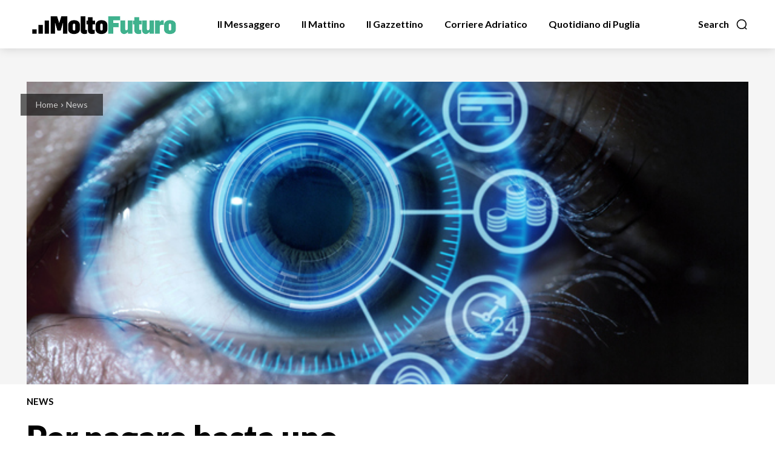

--- FILE ---
content_type: text/html; charset=utf-8
request_url: https://www.google.com/recaptcha/api2/aframe
body_size: 268
content:
<!DOCTYPE HTML><html><head><meta http-equiv="content-type" content="text/html; charset=UTF-8"></head><body><script nonce="NOU2OFa3grRj7tWwNXnF3Q">/** Anti-fraud and anti-abuse applications only. See google.com/recaptcha */ try{var clients={'sodar':'https://pagead2.googlesyndication.com/pagead/sodar?'};window.addEventListener("message",function(a){try{if(a.source===window.parent){var b=JSON.parse(a.data);var c=clients[b['id']];if(c){var d=document.createElement('img');d.src=c+b['params']+'&rc='+(localStorage.getItem("rc::a")?sessionStorage.getItem("rc::b"):"");window.document.body.appendChild(d);sessionStorage.setItem("rc::e",parseInt(sessionStorage.getItem("rc::e")||0)+1);localStorage.setItem("rc::h",'1768993619313');}}}catch(b){}});window.parent.postMessage("_grecaptcha_ready", "*");}catch(b){}</script></body></html>

--- FILE ---
content_type: application/javascript; charset=utf-8
request_url: https://cs.iubenda.com/cookie-solution/confs/js/18836286.js
body_size: -241
content:
_iub.csRC = { consApiKey: 'HNHyYcQ1G0Ua47WwTi0j3hhqyD98E6Uu', showBranding: false, publicId: '9b716f69-6db6-11ee-8bfc-5ad8d8c564c0', floatingGroup: false };
_iub.csEnabled = true;
_iub.csPurposes = [4,5,1,7,3];
_iub.cpUpd = 1695982000;
_iub.csT = 2.0;
_iub.googleConsentModeV2 = true;
_iub.totalNumberOfProviders = 12;
